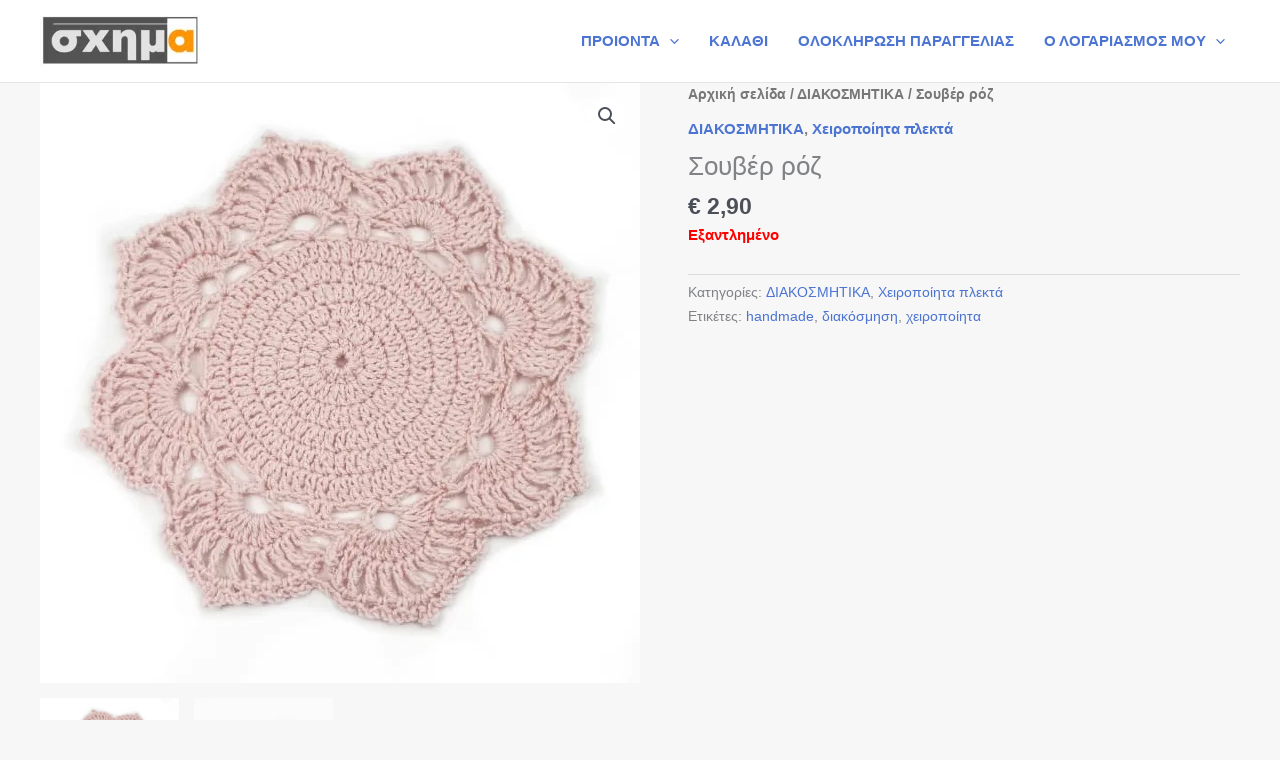

--- FILE ---
content_type: text/html; charset=utf-8
request_url: https://www.google.com/recaptcha/api2/aframe
body_size: 265
content:
<!DOCTYPE HTML><html><head><meta http-equiv="content-type" content="text/html; charset=UTF-8"></head><body><script nonce="PvTiSzV-elsj5GSebTpcPw">/** Anti-fraud and anti-abuse applications only. See google.com/recaptcha */ try{var clients={'sodar':'https://pagead2.googlesyndication.com/pagead/sodar?'};window.addEventListener("message",function(a){try{if(a.source===window.parent){var b=JSON.parse(a.data);var c=clients[b['id']];if(c){var d=document.createElement('img');d.src=c+b['params']+'&rc='+(localStorage.getItem("rc::a")?sessionStorage.getItem("rc::b"):"");window.document.body.appendChild(d);sessionStorage.setItem("rc::e",parseInt(sessionStorage.getItem("rc::e")||0)+1);localStorage.setItem("rc::h",'1768918559838');}}}catch(b){}});window.parent.postMessage("_grecaptcha_ready", "*");}catch(b){}</script></body></html>